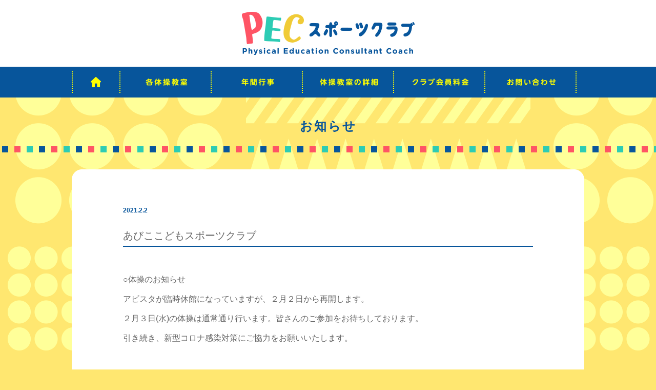

--- FILE ---
content_type: text/html; charset=UTF-8
request_url: http://pec.sports.coocan.jp/%E3%81%82%E3%81%B3%E3%81%93%E3%81%93%E3%81%A9%E3%82%82%E3%82%B9%E3%83%9D%E3%83%BC%E3%83%84%E3%82%AF%E3%83%A9%E3%83%96
body_size: 3835
content:
<!DOCTYPE html PUBLIC "-//W3C//DTD XHTML 1.0 Transitional//EN" "http://www.w3.org/TR/xhtml1/DTD/xhtml1-transitional.dtd">
<html xmlns="http://www.w3.org/1999/xhtml" lang="ja">
<head>
<meta http-equiv="Content-Type" content="text/html; charset=UTF-8" />
<meta name="description" content="子供の為のスポーツクラブ。精神面でも運動が苦手で消極的なこどもには特に気を使い、何か出来た時には一緒に喜び、こどもが自信を持つことによって何事にも積極的に行動出来るようにしてあげたいと考えています。
運動が得意なこどもには、より運動が好きになるように、また技術の向上をめざし積極的にいろいろな事に挑戦する気持ちを持たせてあげたいと思っています。">
<meta name="keywords" content="ペック,PEC,ペックスポーツクラブ,子供,スポーツ,スポーツクラブ,縄跳び,跳び箱,マット運動,小学生,幼児,体育,幼稚園,体を丈夫にする,千葉,埼玉">
<title>あびここどもスポーツクラブ | pecスポーツクラブ</title>
<link href="http://pec.sports.coocan.jp/wp/wp-content/themes/child/style.css" rel="stylesheet" type="text/css" />
<script type="text/javascript" src="http://ajax.googleapis.com/ajax/libs/jquery/1.10.2/jquery.min.js"></script>
<!--[if (gte IE 6)&(lte IE 8)]>
  <script type="text/javascript" src="js/selectivizr.js"></script>
  <noscript><link rel="stylesheet" href="[fallback css]" /></noscript>
<![endif]-->

</head>
<body id="toppage">
	<div id="wrap">
		<div id="header">
			<img src="http://pec.sports.coocan.jp/wp/wp-content/themes/child/img/logo.png" alt="ペックスポーツクラブ" />
		</div>
		<div id="menubox">
			<ul id="menu" class="clearfix">
				<li>
					<a href="http://pec.sports.coocan.jp">
													<img src="http://pec.sports.coocan.jp/wp/wp-content/themes/child/img/menu01_off.png" alt="HOME"/>
											</a>
				</li>
				<li>
					<a href="http://pec.sports.coocan.jp/?page_id=13">
													<img src="http://pec.sports.coocan.jp/wp/wp-content/themes/child/img/menu02_off.png" alt="各体操教室"/>
											</a>
				</li>
				<li>
					<a href="http://pec.sports.coocan.jp/?page_id=18">
													<img src="http://pec.sports.coocan.jp/wp/wp-content/themes/child/img/menu03_off.png" alt="年間行事"/>
											</a>
				</li>
				<li>
					<a href="http://pec.sports.coocan.jp/?page_id=20">
													<img src="http://pec.sports.coocan.jp/wp/wp-content/themes/child/img/menu04_off.png" alt="体操教室の詳細"/>
											</a>
				</li>
				<li>
					<a href="http://pec.sports.coocan.jp/?page_id=22">
													<img src="http://pec.sports.coocan.jp/wp/wp-content/themes/child/img/menu05_off.png" alt="クラブ会員料金"/>
											</a>
				</li>
				<li>
					<a href="http://pec.sports.coocan.jp/?page_id=24">
													<img src="http://pec.sports.coocan.jp/wp/wp-content/themes/child/img/menu06_off.png" alt="お問い合わせ"/>
											</a>
				</li>
			</ul>
		</div>
		<h1 id="pageTitle">お知らせ</h1>
		<div id="content">
			<div id="content-top">
				<div id="content-bottom">
					<div id="content-inner">
						<div id="newsday">2021.2.2</div>
						<div id="newsTitle">あびここどもスポーツクラブ</div>
													<p>○体操のお知らせ</p>
<p>アビスタが臨時休館になっていますが、２月２日から再開します。</p>
<p>２月３日(水)の体操は通常通り行います。皆さんのご参加をお待ちしております。</p>
<p>引き続き、新型コロナ感染対策にご協力をお願いいたします。</p>
<p>&nbsp;</p>
											</div>
				</div>
			</div>
		</div>


		<div id="footer">
			Copyright (c) 2014 Motomi Utsugi
		</div>
	</div>

	</body>
</html>

--- FILE ---
content_type: text/css
request_url: http://pec.sports.coocan.jp/wp/wp-content/themes/child/style.css
body_size: 5448
content:
/*
Theme Name: Twenty Fourteen child
Template: twentyfourteen
*/

@import url('../twentyfourteen/style.css');

/*base
---------------------------------*/
body{
	font-family: "ヒラギノ角ゴ Pro W3", "Hiragino Kaku Gothic Pro", "メイリオ", Meiryo, Osaka, "ＭＳ Ｐゴシック", "MS PGothic", sans-serif;
	font-size:12px;
	line-height: 1.5em;
	letter-spacing:0;
	width:100%;
	color: #666666;
	font-weight: 100;
	background: url(img/bg.png) repeat #FFE770;
}
html,body{
	height: 100%;
}
body,div,dl,dt,dd,ul,ol,li,h1,h2,h3,h4,h5,h6,
p,th,td{
    margin:0;
    padding:0;
    list-style: none;
	font-weight: normal;
}
table{
    border-collapse:collapse;
    border-spacing:0;
}
a:hover{
	color: #7cbf4e;
	text-decoration: none;
	filter:alpha(opacity=80);
	-moz-opacity: 0.8;
	opacity: 0.8;
}
a:hover img{
	opacity:0.9;
	filter: alpha(opacity=90);
	-ms-filter: "alpha( opacity=90 )";
}
a img{ border:0; }
a{
	text-decoration: none;
	color: #000;
}
a.hoge{
	color: #418ac9;
}
a:hover{
	color: #919191;
}

/*title
---------------------------------*/
h1#topnews{
	background: url(img/title_dod.png) no-repeat bottom;
	padding-bottom: 20px;
	font-size: 20px;
	text-align: center;
	color: #07559B;
	font-weight: bold;
	margin-bottom: 20px;
}
h1#pageTitle{
	width:100%;
	color:#07559B;
	text-align:center;
	font-weight:bold;
	letter-spacing:3px;
	padding:39px 0 35px 0;
	margin-bottom:33px;
	font-size:24px;
	background: url(img/title_border.png) repeat-x bottom;
}
#content-inner h2{
	color: #2CCBB3;
	font-weight: bold;
	background: url(img/title_ster.png) no-repeat;
	padding-left: 35px;
	line-height: 25px;
	margin-bottom: 20px;
}
#content-inner h3{
	color: #07559B;
	margin-bottom: 10px;
	font-weight: bold;
	font-size: 16px;
}
/*layauto
---------------------------------*/
#wrap{
	width:100%;
	position:relative;
	height:auto!important;
	height:100%;
	min-height:100%;
}
ul {
    list-style-type: none;
}
.t-c{
	text-align: center;
}
.t-l{
	text-align: left;
}

/*header
---------------------------------*/
#header{
	background:#fff;
	text-align: center;
	padding: 23px 0;
}
/*menu
---------------------------------*/
#menubox{
	background: #07559B;
}
ul#menu{
	width: 1000px;
	margin: 0 auto;
	background: url(img/menu_border.png) no-repeat left;
}
ul#menu li{
	float: left;
	background: url(img/menu_border.png) no-repeat right;
}
/*TOP
---------------------------------*/
#top-messegeBox{
	background: url(img/bg02.png) repeat;
	padding: 40px 0 20px 0;
}
#top-messegeBox-inner{
	width:568px;
	height: 240px;
	margin:0 auto;
	background: url(img/top_pec.png) no-repeat;
	position: relative;
}
#bt-pec{
	position: absolute;
	left:252px;
	top:136px;
}
#topContent{
	width: 700px;
	margin: 0 auto;
	padding: 60px 0;
	padding-bottom: 120px;
}
dl#top-news{
	margin-bottom:30px;
}
dl#top-news dt,dl#top-news dd{
	background: #fff;
	padding:23px 0;
	border-radius: 8px;
}
dl#top-news dt{
	vertical-align:middle;
	float: left;
	padding-left: 47px;
	font-weight: bold;
	color: #07559B;
	padding-top: 28px;
}
dl#top-news dd{
	padding-left: 165px;
	/* height:44px; */
	font-size: 16px;
	line-height: 28px;
	padding-right: 45px;
	margin-bottom:4px;
}

/*main
---------------------------------*/
#btBox{
	text-align: center;
}
#content{
	padding-bottom: 120px;
}
#content-top{
	width:1000px;
	margin:0 auto;
	padding-top:41px;
	background: url(img/content_bg_top.png) no-repeat top;
}
#content-bottom{
	background: url(img/content_bg_bottom.png) no-repeat bottom;
	padding-bottom: 41px;
}
#content-inner{
	background: #fff;
	padding:30px 100px 0 100px;
}
#content-inner p{
	font-size: 16px;
	padding-bottom: 10px;
	line-height: 28px;
}
#content-inner img{
	padding-bottom: 50px;
}
#content-inner ul {
	margin-left: 20px;
	padding-bottom: 20px;
}
#content-inner ul li{
	list-style: disc;
	padding-bottom: 4px;
	font-size: 13px;
}
#newsday{
	font-size: 12px;
	font-weight: bold;
	color: #07559B;
	margin-bottom: 25px;
}
#newsTitle{
	font-size: 20px;
	line-height: 30px;
	margin-bottom: 50px;
	padding-bottom: 5px;
	border-bottom: 2px solid #07559B;
}
.newsList{
	border-bottom: dotted 1px #2CCBB3;
	padding:10px 0 10px 20px;
}
.newsList:first-child{
	border-top: dotted 1px #2CCBB3;
}
.newslistDay,.newslistTitle{
	float: left;
}
.newslistDay{
	font-size: 12px;
	padding-top: 5px;
	color: #07559B;
	font-weight: bold;
}
.newslistTitle{
	font-size: 16px;
	line-height:28px;
	width: 650px;
	margin-left: 50px;
}
/*table
---------------------------------*/
table{
	width: 100%;
	border: 1px solid #2CCBB3;
	margin-bottom: 50px;
	font-size: 13px;
}
table th,table td{
	border-collapse:collapse;
	border: 1px dotted #2CCBB3;
	padding: 10px;
	vertical-align: middle;
}
table th{
	background: #D4F4EF;
}
table#contact th{
	font-weight: bold;
}
input.input01{
	width: 478px;
	padding: 5px;
}
textarea{
	width: 617px;
	min-height:300px;
	padding: 5px;
}/*footer
---------------------------------*/
#footer{
	width:100%;
	text-align: center;
	padding: 25px 0;
	color: #fff;
	background: #07559B;
	position: absolute;
	bottom:0;
}

/*マージンたち
---------------------------------*/
.mr25{
	margin-right: 25px;
}
ul.newsList01 li.mb15,
.mb15{
	margin-bottom: 15px;
}
.mb40{
	margin-bottom: 40px;
}
.mb25{
	margin-bottom: 25px;
}
.ml20{
	margin-left: 20px;
}
.lh30{
	line-height: 30px;
}
/*clearfix
---------------------------------*/
 .clearfix:after {
       content:".";
       display:block;
       height:0;
       clear:both;
       visibility:hidden;
}
